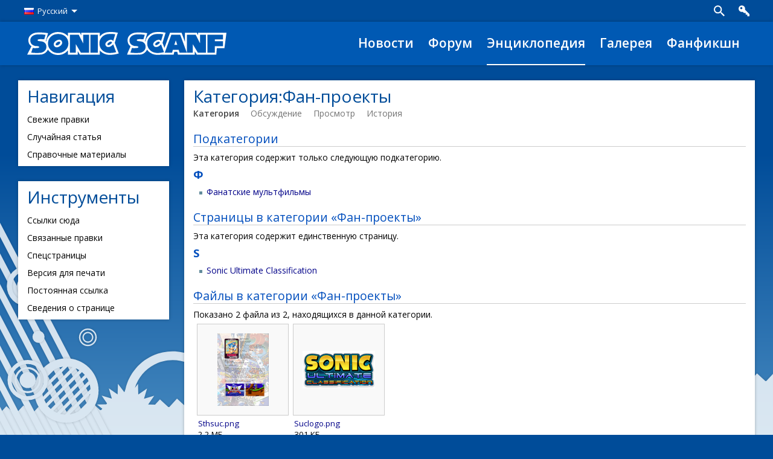

--- FILE ---
content_type: text/html; charset=UTF-8
request_url: https://info.sonicscanf.org/index.php?title=%EF%BF%BD%EF%BF%BD%EF%BF%BD%EF%BF%BD%EF%BF%BD%EF%BF%BD%EF%BF%BD%EF%BF%BD%EF%BF%BD%EF%BF%BD%EF%BF%BD%EF%BF%BD%EF%BF%BD%EF%BF%BD%EF%BF%BD%EF%BF%BD%EF%BF%BD%EF%BF%BD:%EF%BF%BD%EF%BF%BD%EF%BF%BD%EF%BF%BD%EF%BF%BD%EF%BF%BD-%EF%BF%BD%EF%BF%BD%EF%BF%BD%EF%BF%BD%EF%BF%BD%EF%BF%BD%EF%BF%BD%EF%BF%BD%EF%BF%BD%EF%BF%BD%EF%BF%BD%EF%BF%BD%EF%BF%BD%EF%BF%BD&oldid=17923
body_size: 5785
content:
<!DOCTYPE html>
<html lang="ru" dir="ltr" class="client-nojs">
<head>
<meta charset="UTF-8"/>
<title>Категория:Фан-проекты — Sonic SCANF Info</title>
<script>document.documentElement.className = document.documentElement.className.replace( /(^|\s)client-nojs(\s|$)/, "$1client-js$2" );</script>
<script>(window.RLQ=window.RLQ||[]).push(function(){mw.config.set({"wgCanonicalNamespace":"Category","wgCanonicalSpecialPageName":false,"wgNamespaceNumber":14,"wgPageName":"Категория:Фан-проекты","wgTitle":"Фан-проекты","wgCurRevisionId":17923,"wgRevisionId":17923,"wgArticleId":6844,"wgIsArticle":true,"wgIsRedirect":false,"wgAction":"view","wgUserName":null,"wgUserGroups":["*"],"wgCategories":["Сониковское сообщество"],"wgBreakFrames":false,"wgPageContentLanguage":"ru","wgPageContentModel":"wikitext","wgSeparatorTransformTable":[",\t."," \t,"],"wgDigitTransformTable":["",""],"wgDefaultDateFormat":"dmy","wgMonthNames":["","январь","февраль","март","апрель","май","июнь","июль","август","сентябрь","октябрь","ноябрь","декабрь"],"wgMonthNamesShort":["","янв","фев","мар","апр","май","июн","июл","авг","сен","окт","ноя","дек"],"wgRelevantPageName":"Категория:Фан-проекты","wgRelevantArticleId":6844,"wgRequestId":"a94886bad064c03ac6ca9e43","wgIsProbablyEditable":false,"wgRestrictionEdit":[],"wgRestrictionMove":[]});mw.loader.implement("user.options",function($,jQuery,require,module){mw.user.options.set({"variant":"ru"});});mw.loader.implement("user.tokens",function ( $, jQuery, require, module ) {
mw.user.tokens.set({"editToken":"+\\","patrolToken":"+\\","watchToken":"+\\","csrfToken":"+\\"});/*@nomin*/;

});mw.loader.load(["mediawiki.page.startup","skins.sonicscanf.js"]);});</script>
<link rel="stylesheet" href="/load.php?debug=false&amp;lang=ru&amp;modules=mediawiki.action.view.categoryPage.styles%7Cmediawiki.helplink%7Cmediawiki.page.gallery.styles&amp;only=styles&amp;skin=sonicscanf"/>
<link rel="stylesheet" href="https://fonts.googleapis.com/css?family=Open+Sans:300italic,400italic,600italic,700italic,800italic,700,400,300,600,800&amp;amp;subset=latin,cyrillic"/><link rel="stylesheet" href="https://fonts.googleapis.com/css?family=PT+Sans+Caption:400,700&amp;subset=latin,cyrillic"/><link rel="stylesheet" href="https://media.sonicscanf.org/static/shcms/wiki.css" media="screen"/>
<meta name="ResourceLoaderDynamicStyles" content=""/>
<link rel="stylesheet" href="/load.php?debug=false&amp;lang=ru&amp;modules=site&amp;only=styles&amp;skin=sonicscanf"/>
<script async="" src="/load.php?debug=false&amp;lang=ru&amp;modules=startup&amp;only=scripts&amp;skin=sonicscanf"></script>
<meta name="generator" content="MediaWiki 1.27.1"/>
<meta name="robots" content="noindex,nofollow"/>
<meta name="viewport" content="width=device-width, initial-scale=1.0, user-scalable=yes"/>
<link rel="shortcut icon" href="/favicon.ico"/>
<link rel="search" type="application/opensearchdescription+xml" href="/opensearch_desc.php" title="Sonic SCANF Info (ru)"/>
<link rel="EditURI" type="application/rsd+xml" href="https://info.sonicscanf.org/api.php?action=rsd"/>
<!--[if lt IE 7]><style type="text/css">body{behavior:url("/skins/SonicSCANF/csshover.min.htc")}</style><![endif]-->
</head>
<body class="mediawiki ltr sitedir-ltr ns-14 ns-subject page-Категория_Фан-проекты rootpage-Категория_Фан-проекты skin-sonicscanf action-view">
		<div class="wrapper" id="wrapper">
			<header>
								<div id="auth">
				  <div class="container">
				    <form class="form" method="POST" action="https://sonicscanf.org/login/">
				      <div class="group">
				        <div class="label">Логин или E-Mail:</div>
				        <div class="input"><input type="text" name="user"></div>
				      </div>
				      <div class="group">
				        <div class="label">Пароль:</div>
				        <div class="input">
				          <p><input type="password" name="password"></p>
				          <p>
				            <ul class="actions info small blue-50">
				              <li><input type="checkbox" name="remember"></input>Запомнить</li>
				              <li><a href="https://sonicscanf.org/lost_password/">Забыли пароль?</a></li>
				            </ul>
				          </p>
				        </div>
				      </div>
				      <div class="group">
				        <div class="label">&nbsp;</div>
				        <div class="input">
				          <ul class="actions left">
				            <li class="raised light"><button type="submit">Войти</button></li>
				            <li class="raised light"><a href="https://sonicscanf.org/register/">Зарегистрироваться</a></li>
				          </ul>
				        </div>
				      </div>
				    </form>
				  </div>
				</div>
				
				<div id="userbar">
          <div class="container">
            <ul id="languages" class="actions left">
              <li class="drop-arrow" data-dropdown>
                  <a href=""><img src="https://media.sonicscanf.org/static/templates/sonicscanf/images/icons/lang/ru.png" alt="">Русский</a>
                <div class="dropdown fixed">
                  <ul>
                  	                  	<li><a href="https://ru.sonicscanf.org">Русский</a></li>
                  	                  	<li><a href="https://en.sonicscanf.org">Английский</a></li>
                  	                  </ul>
                </div>
              </li>
            </ul>

            <ul id="navigation" class="actions right">
                            <li class="icon auth" data-auth><a href="https://sonicscanf.org/login/"></a></li>
                          </ul>

            <ul id="search" class="actions right">
              <li class="icon search"><a href="#" title="Поиск"></a></li>
            </ul>
            <div id="search-box" class="right">
            	<form action="index.php" method="post" id="searchform">
              	<input type="text" name="search" accesskey="f" autocomplete="off" placeholder="Поиск" id="searchInput" title="Искать в Sonic SCANF Info [alt-shift-f]">
              	<input type="hidden" value="Служебная:Поиск" name="title"/>              	<input type="submit" name="go" value="Перейти" title="Перейти к странице, имеющей в точности такое название" id="searchButton" class="wiki-search-button"/>              </form>
            </div>
          </div>
        </div>

				<div id="menu">
          <div class="container">
            <a href="/%D0%97%D0%B0%D0%B3%D0%BB%D0%B0%D0%B2%D0%BD%D0%B0%D1%8F_%D1%81%D1%82%D1%80%D0%B0%D0%BD%D0%B8%D1%86%D0%B0" id="logo"></a>
            <div id="menu-mobile">
              <ul class="actions">
                <li class="icon menu">
                  <a href="#" id="sidebar-menu-button"></a>
                </li>
              </ul>
              <a href="#">Энциклопедия</a>
            </div>
            <ul id="main-menu">
            	<li id="menu-news"><a href="http://sonicscanf.org/news/">Новости</a></li>
							<li id="menu-forum"><a href="http://forum.sonicscanf.org/">Форум</a></li>
							<li id="menu-wiki" class="active"><a href="/%D0%97%D0%B0%D0%B3%D0%BB%D0%B0%D0%B2%D0%BD%D0%B0%D1%8F_%D1%81%D1%82%D1%80%D0%B0%D0%BD%D0%B8%D1%86%D0%B0">Энциклопедия</a></li>
							<li id="menu-gallery"><a href="http://sonicscanf.org/gallery/">Галерея</a></li>
							<li id="menu-fanfiction"><a href="http://sonicscanf.org/fanfiction/">Фанфикшн</a></li>
            </ul>
          </div>
        </div>
      </header>

      <div id="container" class="container page sidebar">
        <div id="sidebar">
        	        	<div class="wrapper">
  					<ul class="menu-list">
						  <li class="mail">Почта<a href="https://forum.sonicscanf.org/messenger/"></a></li>
			        <li class="users">Статусы<a href="https://forum.sonicscanf.org/statuses/"></a></li>
			        <li class="notification">Уведомления<a href="https://forum.sonicscanf.org/notifications/"></a></li>
			        <li class="posts">Лента<a href="https://forum.sonicscanf.org/activity/"></a></li>
			        <li class="feed">Подписки<a href="https://forum.sonicscanf.org/followed/"></a></li>
			        <li class="settings">Настройки<a href="https://forum.sonicscanf.org/settings/"></a></li>
			        <li class="logout">Выйти<a href="https://sonicscanf.org/logout/"></a></li>
						</ul>
        		<div class="block">
        			<div class="head">Навигация</div>
      				<ul class="menu-list text-only">
        				        					<li>Свежие правки<a href="/%D0%A1%D0%BB%D1%83%D0%B6%D0%B5%D0%B1%D0%BD%D0%B0%D1%8F:%D0%A1%D0%B2%D0%B5%D0%B6%D0%B8%D0%B5_%D0%BF%D1%80%D0%B0%D0%B2%D0%BA%D0%B8" id="n-recentchanges"></a></li>
        				        					<li>Случайная статья<a href="/%D0%A1%D0%BB%D1%83%D0%B6%D0%B5%D0%B1%D0%BD%D0%B0%D1%8F:%D0%A1%D0%BB%D1%83%D1%87%D0%B0%D0%B9%D0%BD%D0%B0%D1%8F_%D1%81%D1%82%D1%80%D0%B0%D0%BD%D0%B8%D1%86%D0%B0" id="n-randompage"></a></li>
        				        					<li>Справочные материалы<a href="/%D0%9A%D0%B0%D1%82%D0%B5%D0%B3%D0%BE%D1%80%D0%B8%D1%8F:%D0%A1%D0%BF%D1%80%D0%B0%D0%B2%D0%BA%D0%B0" id="n-.D0.A1.D0.BF.D1.80.D0.B0.D0.B2.D0.BE.D1.87.D0.BD.D1.8B.D0.B5-.D0.BC.D0.B0.D1.82.D0.B5.D1.80.D0.B8.D0.B0.D0.BB.D1.8B"></a></li>
        				      				</ul>
        		</div>
        		<div class="block">
        			<div class="head">Инструменты</div>
      				<ul class="menu-list text-only">
        				        					<li>Ссылки сюда<a href="/%D0%A1%D0%BB%D1%83%D0%B6%D0%B5%D0%B1%D0%BD%D0%B0%D1%8F:%D0%A1%D1%81%D1%8B%D0%BB%D0%BA%D0%B8_%D1%81%D1%8E%D0%B4%D0%B0/%D0%9A%D0%B0%D1%82%D0%B5%D0%B3%D0%BE%D1%80%D0%B8%D1%8F:%D0%A4%D0%B0%D0%BD-%D0%BF%D1%80%D0%BE%D0%B5%D0%BA%D1%82%D1%8B" id="n-.D0.A1.D0.BF.D1.80.D0.B0.D0.B2.D0.BE.D1.87.D0.BD.D1.8B.D0.B5-.D0.BC.D0.B0.D1.82.D0.B5.D1.80.D0.B8.D0.B0.D0.BB.D1.8B"></a></li>
        				        					<li>Связанные правки<a href="/%D0%A1%D0%BB%D1%83%D0%B6%D0%B5%D0%B1%D0%BD%D0%B0%D1%8F:%D0%A1%D0%B2%D1%8F%D0%B7%D0%B0%D0%BD%D0%BD%D1%8B%D0%B5_%D0%BF%D1%80%D0%B0%D0%B2%D0%BA%D0%B8/%D0%9A%D0%B0%D1%82%D0%B5%D0%B3%D0%BE%D1%80%D0%B8%D1%8F:%D0%A4%D0%B0%D0%BD-%D0%BF%D1%80%D0%BE%D0%B5%D0%BA%D1%82%D1%8B" id="n-.D0.A1.D0.BF.D1.80.D0.B0.D0.B2.D0.BE.D1.87.D0.BD.D1.8B.D0.B5-.D0.BC.D0.B0.D1.82.D0.B5.D1.80.D0.B8.D0.B0.D0.BB.D1.8B"></a></li>
        				        					<li>Спецстраницы<a href="/%D0%A1%D0%BB%D1%83%D0%B6%D0%B5%D0%B1%D0%BD%D0%B0%D1%8F:%D0%A1%D0%BF%D0%B5%D1%86%D1%81%D1%82%D1%80%D0%B0%D0%BD%D0%B8%D1%86%D1%8B" id="n-.D0.A1.D0.BF.D1.80.D0.B0.D0.B2.D0.BE.D1.87.D0.BD.D1.8B.D0.B5-.D0.BC.D0.B0.D1.82.D0.B5.D1.80.D0.B8.D0.B0.D0.BB.D1.8B"></a></li>
        				        					<li>Версия для печати<a href="/index.php?title=%D0%9A%D0%B0%D1%82%D0%B5%D0%B3%D0%BE%D1%80%D0%B8%D1%8F:%D0%A4%D0%B0%D0%BD-%D0%BF%D1%80%D0%BE%D0%B5%D0%BA%D1%82%D1%8B&oldid=17923&printable=yes" id="n-.D0.A1.D0.BF.D1.80.D0.B0.D0.B2.D0.BE.D1.87.D0.BD.D1.8B.D0.B5-.D0.BC.D0.B0.D1.82.D0.B5.D1.80.D0.B8.D0.B0.D0.BB.D1.8B"></a></li>
        				        					<li>Постоянная ссылка<a href="/index.php?title=%D0%9A%D0%B0%D1%82%D0%B5%D0%B3%D0%BE%D1%80%D0%B8%D1%8F:%D0%A4%D0%B0%D0%BD-%D0%BF%D1%80%D0%BE%D0%B5%D0%BA%D1%82%D1%8B&oldid=17923" id="n-.D0.A1.D0.BF.D1.80.D0.B0.D0.B2.D0.BE.D1.87.D0.BD.D1.8B.D0.B5-.D0.BC.D0.B0.D1.82.D0.B5.D1.80.D0.B8.D0.B0.D0.BB.D1.8B"></a></li>
        				        					<li>Сведения о странице<a href="/index.php?title=%D0%9A%D0%B0%D1%82%D0%B5%D0%B3%D0%BE%D1%80%D0%B8%D1%8F:%D0%A4%D0%B0%D0%BD-%D0%BF%D1%80%D0%BE%D0%B5%D0%BA%D1%82%D1%8B&action=info" id="n-.D0.A1.D0.BF.D1.80.D0.B0.D0.B2.D0.BE.D1.87.D0.BD.D1.8B.D0.B5-.D0.BC.D0.B0.D1.82.D0.B5.D1.80.D0.B8.D0.B0.D0.BB.D1.8B"></a></li>
        				      				</ul>
        		</div>
        	</div>
        </div>

        <div id="content">
					<div class="block">
						<a id="top"></a>
						<div class="head first-heading">
							<h2 lang="ru"><span dir="auto">Категория:Фан-проекты</span></h2>
						</div>
						<div class="wiki-sub-navigation">
														<ul class="actions left info wiki">
															<li  id="ca-nstab-category" class="selected"><a href="/%D0%9A%D0%B0%D1%82%D0%B5%D0%B3%D0%BE%D1%80%D0%B8%D1%8F:%D0%A4%D0%B0%D0%BD-%D0%BF%D1%80%D0%BE%D0%B5%D0%BA%D1%82%D1%8B"  title="Страница категории [c]" accesskey="c">Категория</a></li>
															<li  id="ca-talk" class="new"><a href="/index.php?title=%D0%9E%D0%B1%D1%81%D1%83%D0%B6%D0%B4%D0%B5%D0%BD%D0%B8%D0%B5_%D0%BA%D0%B0%D1%82%D0%B5%D0%B3%D0%BE%D1%80%D0%B8%D0%B8:%D0%A4%D0%B0%D0%BD-%D0%BF%D1%80%D0%BE%D0%B5%D0%BA%D1%82%D1%8B&amp;action=edit&amp;redlink=1"  title="Обсуждение основной страницы [t]" accesskey="t">Обсуждение</a></li>
															<li  id="ca-viewsource"><a href="/index.php?title=%D0%9A%D0%B0%D1%82%D0%B5%D0%B3%D0%BE%D1%80%D0%B8%D1%8F:%D0%A4%D0%B0%D0%BD-%D0%BF%D1%80%D0%BE%D0%B5%D0%BA%D1%82%D1%8B&amp;action=edit"  title="Эта страница защищена от изменений, но вы можете посмотреть и скопировать её исходный текст [e]" accesskey="e">Просмотр</a></li>
															<li  id="ca-history" class="collapsible"><a href="/index.php?title=%D0%9A%D0%B0%D1%82%D0%B5%D0%B3%D0%BE%D1%80%D0%B8%D1%8F:%D0%A4%D0%B0%D0%BD-%D0%BF%D1%80%D0%BE%D0%B5%D0%BA%D1%82%D1%8B&amp;action=history"  title="Журнал изменений страницы [h]" accesskey="h">История</a></li>
														</ul>
						</div>
												<div class="content" id="mw-body">
							<div id="contentSub"><div id="mw-revision-info">Версия от 16:54, 19 сентября 2012; <a href="/index.php?title=%D0%A3%D1%87%D0%B0%D1%81%D1%82%D0%BD%D0%B8%D0%BA:Lunar_Chaos&amp;action=edit&amp;redlink=1" class="new mw-userlink" title="Участник:Lunar Chaos (страница не существует)">Lunar Chaos</a> <span class="mw-usertoollinks">(<a href="/index.php?title=%D0%9E%D0%B1%D1%81%D1%83%D0%B6%D0%B4%D0%B5%D0%BD%D0%B8%D0%B5_%D1%83%D1%87%D0%B0%D1%81%D1%82%D0%BD%D0%B8%D0%BA%D0%B0:Lunar_Chaos&amp;action=edit&amp;redlink=1" class="new" title="Обсуждение участника:Lunar Chaos (страница не существует)">обсуждение</a> | <a href="/%D0%A1%D0%BB%D1%83%D0%B6%D0%B5%D0%B1%D0%BD%D0%B0%D1%8F:%D0%92%D0%BA%D0%BB%D0%B0%D0%B4/Lunar_Chaos" title="Служебная:Вклад/Lunar Chaos">вклад</a>)</span> <span class="comment">(Новая страница: «<a href="/%D0%9A%D0%B0%D1%82%D0%B5%D0%B3%D0%BE%D1%80%D0%B8%D1%8F:%D0%A1%D0%BE%D0%BD%D0%B8%D0%BA%D0%BE%D0%B2%D1%81%D0%BA%D0%BE%D0%B5_%D1%81%D0%BE%D0%BE%D0%B1%D1%89%D0%B5%D1%81%D1%82%D0%B2%D0%BE" title="Категория:Сониковское сообщество">Категория:Сониковское сообщество</a>»)</span></div><br />
				<div id="mw-revision-nav">(разн.) ← Предыдущая | Текущая версия (разн.) | Следующая → (разн.)</div></div>
														<div id="mw-content-text" lang="ru" dir="ltr" class="mw-content-ltr">
<!-- 
NewPP limit report
Cached time: 20260115003125
Cache expiry: 86400
Dynamic content: false
CPU time usage: 0.000 seconds
Real time usage: 0.000 seconds
Preprocessor visited node count: 1/1000000
Preprocessor generated node count: 4/1000000
Post‐expand include size: 0/2097152 bytes
Template argument size: 0/2097152 bytes
Highest expansion depth: 1/40
Expensive parser function count: 0/100
ExtLoops count: 0
-->

<!-- 
Transclusion expansion time report (%,ms,calls,template)
100.00%    0.000      1 - -total
-->

<!-- Saved in parser cache with key sonicscanf_wiki:pcache:idhash:6844-0!*!*!*!*!*!* and timestamp 20260115003125 and revision id 17923
 -->
<div class="mw-category-generated" lang="ru" dir="ltr"><div id="mw-subcategories">
<h2>Подкатегории</h2>
<p>Эта категория содержит только следующую подкатегорию.
</p><div lang="ru" dir="ltr" class="mw-content-ltr"><h3>Ф</h3>
<ul><li><a href="/%D0%9A%D0%B0%D1%82%D0%B5%D0%B3%D0%BE%D1%80%D0%B8%D1%8F:%D0%A4%D0%B0%D0%BD%D0%B0%D1%82%D1%81%D0%BA%D0%B8%D0%B5_%D0%BC%D1%83%D0%BB%D1%8C%D1%82%D1%84%D0%B8%D0%BB%D1%8C%D0%BC%D1%8B" title="Категория:Фанатские мультфильмы">Фанатские мультфильмы</a></li></ul></div>
</div><div id="mw-pages">
<h2>Страницы в категории «Фан-проекты»</h2>
<p>Эта категория содержит единственную страницу.
</p><div lang="ru" dir="ltr" class="mw-content-ltr"><h3>S</h3>
<ul><li><a href="/Sonic_Ultimate_Classification" title="Sonic Ultimate Classification">Sonic Ultimate Classification</a></li></ul></div>
</div><div id="mw-category-media">
<h2>Файлы в категории «Фан-проекты»</h2>
<p>Показано 2 файла из 2, находящихся в данной категории.
</p><ul class="gallery mw-gallery-traditional">
		<li class="gallerybox" style="width: 155px"><div style="width: 155px">
			<div class="thumb" style="width: 150px;"><div style="margin:15px auto;"><a href="/%D0%A4%D0%B0%D0%B9%D0%BB:Sthsuc.png" class="image"><img alt="Sthsuc.png" src="/images/thumb/e/e5/Sthsuc.png/85px-Sthsuc.png" width="85" height="120" srcset="/images/thumb/e/e5/Sthsuc.png/127px-Sthsuc.png 1.5x, /images/thumb/e/e5/Sthsuc.png/170px-Sthsuc.png 2x" /></a></div></div>
			<div class="gallerytext">
<a href="/%D0%A4%D0%B0%D0%B9%D0%BB:Sthsuc.png" title="Файл:Sthsuc.png">Sthsuc.png</a><br />
2,2 МБ<br />

			</div>
		</div></li>
		<li class="gallerybox" style="width: 155px"><div style="width: 155px">
			<div class="thumb" style="width: 150px;"><div style="margin:44px auto;"><a href="/%D0%A4%D0%B0%D0%B9%D0%BB:Suclogo.png" class="image"><img alt="Suclogo.png" src="/images/thumb/5/50/Suclogo.png/120px-Suclogo.png" width="120" height="62" srcset="/images/thumb/5/50/Suclogo.png/180px-Suclogo.png 1.5x, /images/thumb/5/50/Suclogo.png/240px-Suclogo.png 2x" /></a></div></div>
			<div class="gallerytext">
<a href="/%D0%A4%D0%B0%D0%B9%D0%BB:Suclogo.png" title="Файл:Suclogo.png">Suclogo.png</a><br />
301 КБ<br />

			</div>
		</div></li>
</ul>
</div></div></div>															<div class="printfooter">
									Источник — «<a dir="ltr" href="https://info.sonicscanf.org/index.php?title=Категория:Фан-проекты&amp;oldid=17923">https://info.sonicscanf.org/index.php?title=Категория:Фан-проекты&amp;oldid=17923</a>»								</div>
							<div id="catlinks" class="catlinks" data-mw="interface"><div id="mw-normal-catlinks" class="mw-normal-catlinks"><a href="/%D0%A1%D0%BB%D1%83%D0%B6%D0%B5%D0%B1%D0%BD%D0%B0%D1%8F:%D0%9A%D0%B0%D1%82%D0%B5%D0%B3%D0%BE%D1%80%D0%B8%D0%B8" title="Служебная:Категории">Категория</a>: <ul><li><a href="/%D0%9A%D0%B0%D1%82%D0%B5%D0%B3%D0%BE%D1%80%D0%B8%D1%8F:%D0%A1%D0%BE%D0%BD%D0%B8%D0%BA%D0%BE%D0%B2%D1%81%D0%BA%D0%BE%D0%B5_%D1%81%D0%BE%D0%BE%D0%B1%D1%89%D0%B5%D1%81%D1%82%D0%B2%D0%BE" title="Категория:Сониковское сообщество">Сониковское сообщество</a></li></ul></div></div>													</div>
					</div>
				</div>
				<div class="footer-space"></div>
			</div>

			<div id="footer">
        <div class="container">
          <div class="copy">
            <ul class="actions right">
              <li class="icon vk"><a href="http://vk.com/scanf" target="_blank"></a></li>
              <li class="icon telegram"><a href="http://telegram.me/scanf" target="_blank"></a></li>
              <li class="icon twitter"><a href="https://twitter.com/sonicscanf" target="_blank"></a></li>
              <li class="icon steam"><a href="http://steamcommunity.com/groups/scanf" target="_blank"></a></li>
            </ul>
            Sonic the Hedgehog and all characters are © SEGA/Sonic Team<br>2008-2026 © Sonic SCANF
          </div>
        </div>
      </div>
		</div>
		<script>(window.RLQ=window.RLQ||[]).push(function(){mw.loader.state({"user":"ready","user.groups":"ready"});mw.loader.load(["mediawiki.action.view.postEdit","site","mediawiki.user","mediawiki.hidpi","mediawiki.page.ready","mediawiki.searchSuggest"]);});</script>
<script src="https://media.sonicscanf.org/static/shcms/js/vendor.js?303"></script><script src="https://media.sonicscanf.org/static/shcms/js/shcms.js?303"></script><script>(window.RLQ=window.RLQ||[]).push(function(){mw.config.set({"wgBackendResponseTime":61});});</script>	<script defer src="https://static.cloudflareinsights.com/beacon.min.js/vcd15cbe7772f49c399c6a5babf22c1241717689176015" integrity="sha512-ZpsOmlRQV6y907TI0dKBHq9Md29nnaEIPlkf84rnaERnq6zvWvPUqr2ft8M1aS28oN72PdrCzSjY4U6VaAw1EQ==" data-cf-beacon='{"version":"2024.11.0","token":"2a3781d4e5544b4fa2d11e323b879861","r":1,"server_timing":{"name":{"cfCacheStatus":true,"cfEdge":true,"cfExtPri":true,"cfL4":true,"cfOrigin":true,"cfSpeedBrain":true},"location_startswith":null}}' crossorigin="anonymous"></script>
</body>
</html>
	

--- FILE ---
content_type: text/javascript; charset=utf-8
request_url: https://info.sonicscanf.org/load.php?debug=false&lang=ru&modules=startup&only=scripts&skin=sonicscanf
body_size: 6533
content:
var mediaWikiLoadStart=(new Date()).getTime(),mwPerformance=(window.performance&&performance.mark)?performance:{mark:function(){}};mwPerformance.mark('mwLoadStart');function isCompatible(str){var ua=str||navigator.userAgent;return!!('querySelector'in document&&'localStorage'in window&&'addEventListener'in window&&!(ua.match(/webOS\/1\.[0-4]/)||ua.match(/PlayStation/i)||ua.match(/SymbianOS|Series60|NetFront|Opera Mini|S40OviBrowser|MeeGo/)||(ua.match(/Glass/)&&ua.match(/Android/))));}(function(){var NORLQ,script;if(!isCompatible()){document.documentElement.className=document.documentElement.className.replace(/(^|\s)client-js(\s|$)/,'$1client-nojs$2');NORLQ=window.NORLQ||[];while(NORLQ.length){NORLQ.shift()();}window.NORLQ={push:function(fn){fn();}};window.RLQ={push:function(){}};return;}function startUp(){mw.config=new mw.Map(true);mw.loader.addSource({"local":"/load.php"});mw.loader.register([["site","RvyEG4G2"],["noscript","R1PxQy9u",[],"noscript"],["filepage","dzL+duCu"],[
"user.groups","od4DYJgP",[],"user"],["user","2FQHVT5v",[],"user"],["user.cssprefs","GqV9IPpY",[],"private"],["user.defaults","WRf0ZCEA"],["user.options","nD208IVl",[6],"private"],["user.tokens","iXtOALRG",[],"private"],["mediawiki.language.data","Zz+IGURV",[174]],["mediawiki.skinning.elements","2yUOHPIu"],["mediawiki.skinning.content","JeTQfQy2"],["mediawiki.skinning.interface","zG1tSfs0"],["mediawiki.skinning.content.parsoid","/TpE5Yj2"],["mediawiki.skinning.content.externallinks","aoXDmoZ0"],["jquery.accessKeyLabel","2nq3YrNA",[25,130]],["jquery.appear","8Y8fs6HA"],["jquery.arrowSteps","iYHyVTYX"],["jquery.async","SeMwQgPY"],["jquery.autoEllipsis","e849ZjEk",[37]],["jquery.badge","HdJm/O6S",[171]],["jquery.byteLength","bQrvnSvD"],["jquery.byteLimit","oBaEw8es",[21]],["jquery.checkboxShiftClick","CzRN2Jre"],["jquery.chosen","TncbZXxu"],["jquery.client","rKGan9Hm"],["jquery.color","W6TWI844",[27]],["jquery.colorUtil","M9mZgv7h"],["jquery.confirmable","YrOQ5BW8",[175]],["jquery.cookie",
"2+mX0/xz"],["jquery.expandableField","Kf4MwKB+"],["jquery.farbtastic","s+6pty5o",[27]],["jquery.footHovzer","rEwtY6Yf"],["jquery.form","K2lFj5PJ"],["jquery.fullscreen","LsfyAyIw"],["jquery.getAttrs","xdTyEG0D"],["jquery.hidpi","bRId+djA"],["jquery.highlightText","hLHylb9N",[242,130]],["jquery.hoverIntent","ADfC8wRJ"],["jquery.i18n","2yf9kNT0",[173]],["jquery.localize","CFuAnbSD"],["jquery.makeCollapsible","ZVQFm+Pl"],["jquery.mockjax","Ep3twlCq"],["jquery.mw-jump","4ohtENZB"],["jquery.mwExtension","JuK83LUB"],["jquery.placeholder","zlTgCF9E"],["jquery.qunit","v3BSgKWX"],["jquery.qunit.completenessTest","ou9unuY6",[46]],["jquery.spinner","LENs9onY"],["jquery.jStorage","WcwzMXo3",[92]],["jquery.suggestions","BPGYR6kV",[37]],["jquery.tabIndex","xaRQhusj"],["jquery.tablesorter","twUgiG3B",[242,130,176]],["jquery.textSelection","a+ClKP5r",[25]],["jquery.throttle-debounce","st+LWb/1"],["jquery.xmldom","E1BSDHgu"],["jquery.tipsy","/UfH/SsK"],["jquery.ui.core","Daa0F0rM",[58],"jquery.ui"],[
"jquery.ui.core.styles","ajvWTIKz",[],"jquery.ui"],["jquery.ui.accordion","l7fg7EVE",[57,77],"jquery.ui"],["jquery.ui.autocomplete","Z1w2sEkX",[66],"jquery.ui"],["jquery.ui.button","bAXNVsnr",[57,77],"jquery.ui"],["jquery.ui.datepicker","oaGPxcUm",[57],"jquery.ui"],["jquery.ui.dialog","mE4l1UX8",[61,64,68,70],"jquery.ui"],["jquery.ui.draggable","sjfgg1wL",[57,67],"jquery.ui"],["jquery.ui.droppable","qdkEOV2v",[64],"jquery.ui"],["jquery.ui.menu","BQSBhdR3",[57,68,77],"jquery.ui"],["jquery.ui.mouse","W41+aYwo",[77],"jquery.ui"],["jquery.ui.position","j7KXCpBB",[],"jquery.ui"],["jquery.ui.progressbar","MPwRhdeY",[57,77],"jquery.ui"],["jquery.ui.resizable","UptD3wTi",[57,67],"jquery.ui"],["jquery.ui.selectable","vYjwpKr1",[57,67],"jquery.ui"],["jquery.ui.slider","it+A/qwq",[57,67],"jquery.ui"],["jquery.ui.sortable","bwttFKZe",[57,67],"jquery.ui"],["jquery.ui.spinner","RKzbuYdG",[61],"jquery.ui"],["jquery.ui.tabs","FhutiVvs",[57,77],"jquery.ui"],["jquery.ui.tooltip","cTCPLJLd",[57,68,77],
"jquery.ui"],["jquery.ui.widget","65j/3j1z",[],"jquery.ui"],["jquery.effects.core","Md1WwgMi",[],"jquery.ui"],["jquery.effects.blind","Sxz5LGdu",[78],"jquery.ui"],["jquery.effects.bounce","5LI+6IOM",[78],"jquery.ui"],["jquery.effects.clip","MMZzAvsd",[78],"jquery.ui"],["jquery.effects.drop","Tr4U+EHS",[78],"jquery.ui"],["jquery.effects.explode","VG86a3NU",[78],"jquery.ui"],["jquery.effects.fade","WSqEa2yO",[78],"jquery.ui"],["jquery.effects.fold","oudW5cty",[78],"jquery.ui"],["jquery.effects.highlight","OoB4bJZC",[78],"jquery.ui"],["jquery.effects.pulsate","5Yeg0JyV",[78],"jquery.ui"],["jquery.effects.scale","5+RpbS+l",[78],"jquery.ui"],["jquery.effects.shake","yQLWK453",[78],"jquery.ui"],["jquery.effects.slide","VmJZc+UL",[78],"jquery.ui"],["jquery.effects.transfer","ioAsMSpF",[78],"jquery.ui"],["json","CAuYDu8g",[],null,null,"return!!(window.JSON\u0026\u0026JSON.stringify\u0026\u0026JSON.parse);"],["moment","svoKvesp"],["mediawiki.apihelp","Xaxse1X0"],["mediawiki.template","MLnc94fm"
],["mediawiki.template.mustache","AwcG4qDr",[95]],["mediawiki.template.regexp","IUG/l2Jb",[95]],["mediawiki.apipretty","SX3v+fUO"],["mediawiki.api","lFwwkhjH",[147,8]],["mediawiki.api.category","ZqEbV+nF",[135,99]],["mediawiki.api.edit","9rE8qG6h",[135,99]],["mediawiki.api.login","VgHwa8Kq",[99]],["mediawiki.api.options","isG55tHw",[99]],["mediawiki.api.parse","9T07riot",[99]],["mediawiki.api.upload","pzFT1RVM",[242,92,101]],["mediawiki.api.user","Y8dlu8Z1",[99]],["mediawiki.api.watch","L+DGpTY2",[99]],["mediawiki.api.messages","dPQqTLM8",[99]],["mediawiki.content.json","2ccvhMX5"],["mediawiki.confirmCloseWindow","CK0JR3AF"],["mediawiki.debug","oD0PK+Ke",[32,56]],["mediawiki.debug.init","fn5Ji8KU",[111]],["mediawiki.feedback","E2ESwdNt",[135,126,250]],["mediawiki.feedlink","8cICn2Db"],["mediawiki.filewarning","TuX1bMlc",[245]],["mediawiki.ForeignApi","JWg8p5Op",[117]],["mediawiki.ForeignApi.core","Z+BJ1pEy",[99,243]],["mediawiki.helplink","jJ/YbIVY"],["mediawiki.hidpi","7l9A/DON",[36],
null,null,"return'srcset'in new Image();"],["mediawiki.hlist","lZMlyp4t"],["mediawiki.htmlform","lCxFwJb0",[22,130]],["mediawiki.htmlform.styles","r5HD8LaY"],["mediawiki.htmlform.ooui.styles","dcxqnteL"],["mediawiki.icon","UD0ZKURV"],["mediawiki.inspect","rlc2NIR6",[21,92,130]],["mediawiki.messagePoster","bD+QZa25",[116]],["mediawiki.messagePoster.wikitext","IEXYZdkC",[101,126]],["mediawiki.notification","8G1kJ7GE",[183]],["mediawiki.notify","Qg0aKyhL"],["mediawiki.RegExp","SKcOzzNV"],["mediawiki.pager.tablePager","0XiPS8XJ"],["mediawiki.searchSuggest","eguyxZ3i",[35,45,50,99]],["mediawiki.sectionAnchor","O6XBLjFJ"],["mediawiki.storage","bFymijZO"],["mediawiki.Title","TqPHalpB",[21,147]],["mediawiki.Upload","BePLncf+",[105]],["mediawiki.ForeignUpload","iRzseTVC",[116,136]],["mediawiki.ForeignStructuredUpload.config","JtmRymYi"],["mediawiki.ForeignStructuredUpload","OKsZlmZA",[138,137]],["mediawiki.Upload.Dialog","7zHHRINV",[141]],["mediawiki.Upload.BookletLayout","SMh5qqH1",[136,175,
145,240,93,250,256,257]],["mediawiki.ForeignStructuredUpload.BookletLayout","eA1jNT7K",[139,141,108,179,236,234]],["mediawiki.toc","6Q/ZJuWz",[151]],["mediawiki.Uri","vqJzM3wK",[147,97]],["mediawiki.user","M0o3GL7n",[106,151,7]],["mediawiki.userSuggest","Y41e6Okz",[50,99]],["mediawiki.util","QOmozN7u",[15,129]],["mediawiki.viewport","v0KS8zEJ"],["mediawiki.checkboxtoggle","F8tlatL9"],["mediawiki.checkboxtoggle.styles","j5YyezL3"],["mediawiki.cookie","WGQclXrt",[29]],["mediawiki.toolbar","bBee/M9z"],["mediawiki.experiments","MrWUOHsh"],["mediawiki.raggett","xZgC9RFm"],["mediawiki.action.edit","rs+GYaem",[22,53,156]],["mediawiki.action.edit.styles","z+8LRi9n"],["mediawiki.action.edit.collapsibleFooter","woyN4HeW",[41,151,124]],["mediawiki.action.edit.preview","eeEC4TTt",[33,48,53,161,99,175]],["mediawiki.action.edit.stash","nMrUkqrS",[35,99]],["mediawiki.action.history","rRvVbgEf"],["mediawiki.action.history.diff","Kcvso4Aa"],["mediawiki.action.view.dblClickEdit","WXWB8AB9",[183,7]],[
"mediawiki.action.view.metadata","zKwKQr7F"],["mediawiki.action.view.categoryPage.styles","wA/qyuFV"],["mediawiki.action.view.postEdit","XaWEdmjd",[151,175,95]],["mediawiki.action.view.redirect","T+HUZJlh",[25]],["mediawiki.action.view.redirectPage","7tN/HgE1"],["mediawiki.action.view.rightClickEdit","K6z0yyea"],["mediawiki.action.edit.editWarning","QA2qp9+b",[53,110,175]],["mediawiki.action.view.filepage","9WR08av+"],["mediawiki.language","IEDBNt15",[172,9]],["mediawiki.cldr","WwTLY6ao",[173]],["mediawiki.libs.pluralruleparser","Jox2uCYA"],["mediawiki.language.init","ceWJP7Nj"],["mediawiki.jqueryMsg","3BFJOerX",[242,171,147,7]],["mediawiki.language.months","Nj+gosxV",[171]],["mediawiki.language.names","RZ/duwqZ",[174]],["mediawiki.language.specialCharacters","EGEm8oCF",[171]],["mediawiki.libs.jpegmeta","4H7IUxfp"],["mediawiki.page.gallery","dMuMbyeO",[54,181]],["mediawiki.page.gallery.styles","iUKUyscZ"],["mediawiki.page.ready","5XjHOOM8",[15,23,41,43,45]],["mediawiki.page.startup",
"feHFI/Ka",[147]],["mediawiki.page.patrol.ajax","pClHSXH1",[48,135,99,183]],["mediawiki.page.watch.ajax","BjOBSYTH",[107,183]],["mediawiki.page.image.pagination","Qke6Z+kb",[48,147]],["mediawiki.special","2RvyjoE/"],["mediawiki.special.apisandbox.styles","w79rrHeq"],["mediawiki.special.apisandbox","3Ko5VF6A",[99,175,187,235,244]],["mediawiki.special.block","/flGWr65",[147]],["mediawiki.special.blocklist","i/wUlG+S"],["mediawiki.special.changeslist","Y5nq4iP/"],["mediawiki.special.changeslist.legend","x1upNyuj"],["mediawiki.special.changeslist.legend.js","TcQw3jv0",[41,151]],["mediawiki.special.changeslist.enhanced","Htb+yB4Z"],["mediawiki.special.changeslist.visitedstatus","BHxn33vx"],["mediawiki.special.comparepages.styles","UeMrEsaM"],["mediawiki.special.edittags","u/y5NWM6",[24]],["mediawiki.special.edittags.styles","UIuo7YzZ"],["mediawiki.special.import","3vRWGiD0"],["mediawiki.special.movePage","VIer6xLQ",[232]],["mediawiki.special.movePage.styles","g2+rbL05"],[
"mediawiki.special.pageLanguage","4xFyDxuE",[245]],["mediawiki.special.pagesWithProp","5woySymh"],["mediawiki.special.preferences","l60lwUrq",[110,171,128]],["mediawiki.special.preferences.styles","/5/ZGmZg"],["mediawiki.special.recentchanges","tff/rVpS",[187]],["mediawiki.special.search","icdj4GXM",[238]],["mediawiki.special.undelete","MtHiFtNR"],["mediawiki.special.upload","N16tQfVF",[48,135,99,110,175,179,95]],["mediawiki.special.userlogin.common.styles","9mc7iSBD"],["mediawiki.special.userlogin.signup.styles","/igUuiar"],["mediawiki.special.userlogin.login.styles","KA54ewDP"],["mediawiki.special.userlogin.signup.js","4kYdP8KH",[54,99,175]],["mediawiki.special.unwatchedPages","WDt9kfU/",[135,107]],["mediawiki.special.watchlist","H++byVu4"],["mediawiki.special.version","jX9oZPhG"],["mediawiki.legacy.config","7LTlVvgb"],["mediawiki.legacy.commonPrint","Z8GGgsOG"],["mediawiki.legacy.protect","dtVSL5j+",[22]],["mediawiki.legacy.shared","rV69mj3g"],["mediawiki.legacy.oldshared",
"xrJwS7NL"],["mediawiki.legacy.wikibits","8+vZQ5Gk",[147]],["mediawiki.ui","af0ZMH/u"],["mediawiki.ui.checkbox","zf+SYMCi"],["mediawiki.ui.radio","IuqPkF7g"],["mediawiki.ui.anchor","8HElZLjX"],["mediawiki.ui.button","hZFrQi1K"],["mediawiki.ui.input","qxojfWB5"],["mediawiki.ui.icon","EaNy0hDo"],["mediawiki.ui.text","uL06dHuN"],["mediawiki.widgets","1EIdOlXy",[19,22,135,99,233,248]],["mediawiki.widgets.styles","0bRo9bxt"],["mediawiki.widgets.DateInputWidget","f2Ckz1KZ",[93,248]],["mediawiki.widgets.datetime","I5rGriff",[245]],["mediawiki.widgets.CategorySelector","7K2ntIuX",[116,135,248]],["mediawiki.widgets.UserInputWidget","gNKaeUZd",[248]],["mediawiki.widgets.SearchInputWidget","cmuagCYO",[132,232]],["mediawiki.widgets.SearchInputWidget.styles","E/p0K3y6"],["mediawiki.widgets.StashedFileWidget","vDzAB6/b",[245]],["es5-shim","Y5RUdnk1",[],null,null,"return(function(){'use strict';return!this\u0026\u0026!!Function.prototype.bind;}());"],["dom-level2-shim","VGA2QMYB",[],null,null,
"return!!window.Node;"],["oojs","pMpFlpyj",[241,92]],["oojs-ui","v3jJFm5u",[249,248,250]],["oojs-ui-core","OAtwY+qb",[171,243,246]],["oojs-ui-core.styles","JTLV6pni",[251,252,253],null,null,"return!!jQuery('meta[name=\"X-OOUI-PHP\"]').length;"],["oojs-ui.styles","eAPJhtw9",[251,252,253],null,null,"return!!jQuery('meta[name=\"X-OOUI-PHP\"]').length;"],["oojs-ui-widgets","oT5CK7Ks",[245]],["oojs-ui-toolbars","tbH13U6f",[245]],["oojs-ui-windows","oYxaXopE",[245]],["oojs-ui.styles.icons","3g5HbVE9"],["oojs-ui.styles.indicators","PFBStGku"],["oojs-ui.styles.textures","YyjklDTg"],["oojs-ui.styles.icons-accessibility","Ip87zJCn"],["oojs-ui.styles.icons-alerts","tDEn6BDR"],["oojs-ui.styles.icons-content","5V19z6mx"],["oojs-ui.styles.icons-editing-advanced","CeLtEiRm"],["oojs-ui.styles.icons-editing-core","g6P54Xvc"],["oojs-ui.styles.icons-editing-list","+75XiI2h"],["oojs-ui.styles.icons-editing-styling","wkqrRC0d"],["oojs-ui.styles.icons-interactions","BYVxtP+r"],["oojs-ui.styles.icons-layout"
,"wfyczhrX"],["oojs-ui.styles.icons-location","5xutGKP1"],["oojs-ui.styles.icons-media","It2N0rPM"],["oojs-ui.styles.icons-moderation","EeQ461z2"],["oojs-ui.styles.icons-movement","xNNnRBj4"],["oojs-ui.styles.icons-user","3SQ+3ZID"],["oojs-ui.styles.icons-wikimedia","SS8ALaFO"],["ext.pygments","pM5onrrz"],["ext.geshi.visualEditor","y8YVhAy4",["ext.visualEditor.mwcore"]],["ext.nuke","sbFjPKW3"],["ext.embedVideo","9Jv9qDR9"],["ext.cite.styles","lMIUjuvb"],["ext.cite.a11y","g17QDuWz"],["ext.cite.style","A2fIeP5O"],["skins.sonicscanf.js","JL6JaW8L"]]);;mw.config.set({"wgLoadScript":"/load.php","debug":!1,"skin":"sonicscanf","stylepath":"/skins","wgUrlProtocols":"bitcoin\\:|ftp\\:\\/\\/|ftps\\:\\/\\/|geo\\:|git\\:\\/\\/|gopher\\:\\/\\/|http\\:\\/\\/|https\\:\\/\\/|irc\\:\\/\\/|ircs\\:\\/\\/|magnet\\:|mailto\\:|mms\\:\\/\\/|news\\:|nntp\\:\\/\\/|redis\\:\\/\\/|sftp\\:\\/\\/|sip\\:|sips\\:|sms\\:|ssh\\:\\/\\/|svn\\:\\/\\/|tel\\:|telnet\\:\\/\\/|urn\\:|worldwind\\:\\/\\/|xmpp\\:|\\/\\/",
"wgArticlePath":"/$1","wgScriptPath":"","wgScriptExtension":".php","wgScript":"/index.php","wgSearchType":null,"wgVariantArticlePath":!1,"wgActionPaths":{},"wgServer":"https://info.sonicscanf.org","wgServerName":"info.sonicscanf.org","wgUserLanguage":"ru","wgContentLanguage":"ru","wgTranslateNumerals":!0,"wgVersion":"1.27.1","wgEnableAPI":!0,"wgEnableWriteAPI":!0,"wgMainPageTitle":"Заглавная страница","wgFormattedNamespaces":{"-2":"Медиа","-1":"Служебная","0":"","1":"Обсуждение","2":"Участник","3":"Обсуждение участника","4":"Sonic SCANF Info","5":"Обсуждение Sonic SCANF Info","6":"Файл","7":"Обсуждение файла","8":"MediaWiki","9":"Обсуждение MediaWiki","10":"Шаблон","11":"Обсуждение шаблона","12":"Справка","13":"Обсуждение справки","14":"Категория","15":"Обсуждение категории"},"wgNamespaceIds":{
"медиа":-2,"служебная":-1,"":0,"обсуждение":1,"участник":2,"обсуждение_участника":3,"sonic_scanf_info":4,"обсуждение_sonic_scanf_info":5,"файл":6,"обсуждение_файла":7,"mediawiki":8,"обсуждение_mediawiki":9,"шаблон":10,"обсуждение_шаблона":11,"справка":12,"обсуждение_справки":13,"категория":14,"обсуждение_категории":15,"изображение":6,"обсуждение_изображения":7,"участница":2,"обсуждение_участницы":3,"image":6,"image_talk":7,"media":-2,"special":-1,"talk":1,"user":2,"user_talk":3,"project":4,"project_talk":5,"file":6,"file_talk":7,"mediawiki_talk":9,"template":10,"template_talk":11,"help":12,"help_talk":13,"category":14,"category_talk":15},"wgContentNamespaces":[0],"wgSiteName":"Sonic SCANF Info","wgDBname":"sonicscanf_wiki","wgExtraSignatureNamespaces":[],
"wgAvailableSkins":{"sonicscanf":"SonicSCANF","fallback":"Fallback","apioutput":"ApiOutput"},"wgExtensionAssetsPath":"/extensions","wgCookiePrefix":"sonicscanf_wiki","wgCookieDomain":"","wgCookiePath":"/","wgCookieExpiration":15552000,"wgResourceLoaderMaxQueryLength":2000,"wgCaseSensitiveNamespaces":[],"wgLegalTitleChars":" %!\"$&'()*,\\-./0-9:;=?@A-Z\\\\\\^_`a-z~+\\u0080-\\uFFFF","wgResourceLoaderStorageVersion":1,"wgResourceLoaderStorageEnabled":!1,"wgResourceLoaderLegacyModules":[],"wgForeignUploadTargets":[],"wgEnableUploads":!0});var RLQ=window.RLQ||[];while(RLQ.length){RLQ.shift()();}window.RLQ={push:function(fn){fn();}};window.NORLQ={push:function(){}};}script=document.createElement('script');script.src="/load.php?debug=false&lang=ru&modules=jquery%2Cmediawiki&only=scripts&skin=sonicscanf&version=neJkaKxn";script.onload=script.onreadystatechange=function(){if(!script.readyState||/loaded|complete/.test(script.readyState)){script.onload=script.onreadystatechange=null;script=
null;startUp();}};document.getElementsByTagName('head')[0].appendChild(script);}());

--- FILE ---
content_type: image/svg+xml
request_url: https://media.sonicscanf.org/static/shcms/images/icons/menu-down.svg
body_size: 327
content:
<?xml version="1.0" encoding="UTF-8" standalone="no"?>
<svg
   xmlns:dc="http://purl.org/dc/elements/1.1/"
   xmlns:cc="http://creativecommons.org/ns#"
   xmlns:rdf="http://www.w3.org/1999/02/22-rdf-syntax-ns#"
   xmlns:svg="http://www.w3.org/2000/svg"
   xmlns="http://www.w3.org/2000/svg"
   xmlns:sodipodi="http://sodipodi.sourceforge.net/DTD/sodipodi-0.dtd"
   xmlns:inkscape="http://www.inkscape.org/namespaces/inkscape"
   version="1.1"
   width="10"
   height="5"
   viewBox="0 0 10 5"
   id="svg2"
   inkscape:version="0.48.5 r10040"
   sodipodi:docname="menu-down-gray.svg">
  <metadata
     id="metadata10">
    <rdf:RDF>
      <cc:Work
         rdf:about="">
        <dc:format>image/svg+xml</dc:format>
        <dc:type
           rdf:resource="http://purl.org/dc/dcmitype/StillImage" />
        <dc:title></dc:title>
      </cc:Work>
    </rdf:RDF>
  </metadata>
  <defs
     id="defs8" />
  <sodipodi:namedview
     pagecolor="#ffffff"
     bordercolor="#666666"
     borderopacity="1"
     objecttolerance="10"
     gridtolerance="10"
     guidetolerance="10"
     inkscape:pageopacity="0"
     inkscape:pageshadow="2"
     inkscape:window-width="739"
     inkscape:window-height="480"
     id="namedview6"
     showgrid="false"
     fit-margin-top="0"
     fit-margin-left="0"
     fit-margin-right="0"
     fit-margin-bottom="0"
     inkscape:zoom="9.8333333"
     inkscape:cx="-12.440678"
     inkscape:cy="3"
     inkscape:window-x="0"
     inkscape:window-y="0"
     inkscape:window-maximized="0"
     inkscape:current-layer="svg2" />
  <path
     d="M 0,0 5,5 10,0 H 0 z"
     id="path4"
     inkscape:connector-curvature="0"
     style="fill:#ffffff;fill-opacity:1" />
</svg>


--- FILE ---
content_type: image/svg+xml
request_url: https://media.sonicscanf.org/static/shcms/images/icons/social/vk.svg
body_size: 957
content:
<?xml version="1.0" encoding="UTF-8" standalone="no"?>
<svg
   xmlns:dc="http://purl.org/dc/elements/1.1/"
   xmlns:cc="http://creativecommons.org/ns#"
   xmlns:rdf="http://www.w3.org/1999/02/22-rdf-syntax-ns#"
   xmlns:svg="http://www.w3.org/2000/svg"
   xmlns="http://www.w3.org/2000/svg"
   xmlns:sodipodi="http://sodipodi.sourceforge.net/DTD/sodipodi-0.dtd"
   xmlns:inkscape="http://www.inkscape.org/namespaces/inkscape"
   width="1000"
   height="1000"
   id="svg2"
   version="1.1"
   inkscape:version="0.48.5 r10040"
   sodipodi:docname="vk.svg">
  <metadata
     id="metadata10">
    <rdf:RDF>
      <cc:Work
         rdf:about="">
        <dc:format>image/svg+xml</dc:format>
        <dc:type
           rdf:resource="http://purl.org/dc/dcmitype/StillImage" />
      </cc:Work>
    </rdf:RDF>
  </metadata>
  <defs
     id="defs8" />
  <sodipodi:namedview
     pagecolor="#ffffff"
     bordercolor="#666666"
     borderopacity="1"
     objecttolerance="10"
     gridtolerance="10"
     guidetolerance="10"
     inkscape:pageopacity="0"
     inkscape:pageshadow="2"
     inkscape:window-width="739"
     inkscape:window-height="480"
     id="namedview6"
     showgrid="false"
     inkscape:zoom="0.236"
     inkscape:cx="500"
     inkscape:cy="500"
     inkscape:window-x="0"
     inkscape:window-y="0"
     inkscape:window-maximized="0"
     inkscape:current-layer="svg2" />
  <path
     d="M195.969 .063c-107.779 0 -195.969 88.19 -195.969 195.969l0 608.188c0 107.779 88.19 195.969 195.969 195.969l608.188 0c107.779 0 195.969 -88.19 195.969 -195.969l0 -608.188c0 -107.779 -88.19 -195.969 -195.969 -195.969l-608.188 0zm112.188 225.656l197.281 0c40.972 0 72.094 1.499 93.219 4.719 21.125 3.059 40.968 9.616 59.406 19.594 19.953 10.749 34.941 25.224 44.813 43.156 9.87 18.038 14.875 38.771 14.875 62.344 0 27.244 -6.798 51.461 -20.5 72.719 -13.57 21.258 -32.399 36.89 -56.344 47l0 2.906c34.454 7.317 62.087 22.036 82.813 44.438 20.757 22.428 31.125 52.618 31.125 90.531 0 27.75 -5.239 52.227 -15.75 73.219 -10.507 20.992 -24.577 38.29 -42.375 52.125 -20.992 16.496 -44.033 28.137 -69.281 35.188 -25.089 7.024 -56.959 10.531 -95.75 10.531l-223.531 0l0 -558.469zm139.531 102.375l0 118.188l17.656 0c23.945 0 40.864 -.246 50.469 -.75 9.605 -.504 19.601 -3.077 29.844 -7.813 11.121 -5.241 18.953 -12.518 23.156 -21.75 4.23 -9.339 6.406 -20.123 6.406 -32.281 0 -9.072 -2.308 -18.31 -6.938 -27.781 -4.603 -9.472 -11.754 -16.395 -21.625 -20.625 -9.206 -4.097 -20.091 -6.257 -32.781 -6.656 -12.664 -.4 -31.482 -.531 -56.438 -.531l-9.75 0zm0 213.844l0 139.813l7.563 0c36.503 0 61.715 -.275 75.656 -.781 13.941 -.504 28.303 -3.815 42.75 -10.094 12.824 -5.507 22.031 -13.577 27.938 -24.219 5.88 -10.616 8.813 -22.658 8.813 -36.094 0 -17.294 -3.418 -30.731 -10.469 -40.469 -7.024 -9.844 -17.532 -17.154 -31.5 -22.156 -8.461 -3.326 -20.248 -5.128 -35.094 -5.5 -14.846 -.372 -34.799 -.5 -59.781 -.5l-25.875 0z"
     id="path4"
     style="fill:#ffffff;fill-opacity:1" />
</svg>


--- FILE ---
content_type: image/svg+xml
request_url: https://media.sonicscanf.org/static/shcms/images/background.svg
body_size: 4317
content:
<?xml version="1.0" encoding="UTF-8" standalone="no"?>
<!-- Created with Inkscape (http://www.inkscape.org/) -->

<svg
   xmlns:dc="http://purl.org/dc/elements/1.1/"
   xmlns:cc="http://creativecommons.org/ns#"
   xmlns:rdf="http://www.w3.org/1999/02/22-rdf-syntax-ns#"
   xmlns:svg="http://www.w3.org/2000/svg"
   xmlns="http://www.w3.org/2000/svg"
   xmlns:sodipodi="http://sodipodi.sourceforge.net/DTD/sodipodi-0.dtd"
   xmlns:inkscape="http://www.inkscape.org/namespaces/inkscape"
   width="1920"
   height="800"
   viewBox="0 0 1920.0001 799.99999"
   id="svg4156"
   version="1.1"
   inkscape:version="0.91 r13725"
   sodipodi:docname="drawing.svg">
  <defs
     id="defs4158">
    <filter
       style="color-interpolation-filters:sRGB;"
       inkscape:label="Drop Shadow"
       id="filter6165">
      <feFlood
         flood-opacity="0.20000000000000004"
         flood-color="rgb(0,0,0)"
         result="flood"
         id="feFlood6167" />
      <feComposite
         in="flood"
         in2="SourceGraphic"
         operator="in"
         result="composite1"
         id="feComposite6169" />
      <feGaussianBlur
         in="composite1"
         stdDeviation="3"
         result="blur"
         id="feGaussianBlur6171" />
      <feOffset
         dx="0"
         dy="0"
         result="offset"
         id="feOffset6173" />
      <feComposite
         in="SourceGraphic"
         in2="offset"
         operator="over"
         result="composite2"
         id="feComposite6175" />
    </filter>
    <filter
       style="color-interpolation-filters:sRGB;"
       inkscape:label="Drop Shadow"
       id="filter6189">
      <feFlood
         flood-opacity="0.498039"
         flood-color="rgb(0,0,0)"
         result="flood"
         id="feFlood6191" />
      <feComposite
         in="flood"
         in2="SourceGraphic"
         operator="in"
         result="composite1"
         id="feComposite6193" />
      <feGaussianBlur
         in="composite1"
         stdDeviation="3"
         result="blur"
         id="feGaussianBlur6195" />
      <feOffset
         dx="0"
         dy="0"
         result="offset"
         id="feOffset6197" />
      <feComposite
         in="SourceGraphic"
         in2="offset"
         operator="over"
         result="composite2"
         id="feComposite6199" />
    </filter>
    <filter
       style="color-interpolation-filters:sRGB;"
       inkscape:label="Drop Shadow"
       id="filter6201">
      <feFlood
         flood-opacity="0.498039"
         flood-color="rgb(0,0,0)"
         result="flood"
         id="feFlood6203" />
      <feComposite
         in="flood"
         in2="SourceGraphic"
         operator="in"
         result="composite1"
         id="feComposite6205" />
      <feGaussianBlur
         in="composite1"
         stdDeviation="3"
         result="blur"
         id="feGaussianBlur6207" />
      <feOffset
         dx="0"
         dy="0"
         result="offset"
         id="feOffset6209" />
      <feComposite
         in="SourceGraphic"
         in2="offset"
         operator="over"
         result="composite2"
         id="feComposite6211" />
    </filter>
    <filter
       style="color-interpolation-filters:sRGB;"
       inkscape:label="Drop Shadow"
       id="filter6213">
      <feFlood
         flood-opacity="0.498039"
         flood-color="rgb(0,0,0)"
         result="flood"
         id="feFlood6215" />
      <feComposite
         in="flood"
         in2="SourceGraphic"
         operator="in"
         result="composite1"
         id="feComposite6217" />
      <feGaussianBlur
         in="composite1"
         stdDeviation="3"
         result="blur"
         id="feGaussianBlur6219" />
      <feOffset
         dx="0"
         dy="0"
         result="offset"
         id="feOffset6221" />
      <feComposite
         in="SourceGraphic"
         in2="offset"
         operator="over"
         result="composite2"
         id="feComposite6223" />
    </filter>
    <filter
       style="color-interpolation-filters:sRGB;"
       inkscape:label="Drop Shadow"
       id="filter6225">
      <feFlood
         flood-opacity="0.498039"
         flood-color="rgb(0,0,0)"
         result="flood"
         id="feFlood6227" />
      <feComposite
         in="flood"
         in2="SourceGraphic"
         operator="in"
         result="composite1"
         id="feComposite6229" />
      <feGaussianBlur
         in="composite1"
         stdDeviation="3"
         result="blur"
         id="feGaussianBlur6231" />
      <feOffset
         dx="0"
         dy="0"
         result="offset"
         id="feOffset6233" />
      <feComposite
         in="SourceGraphic"
         in2="offset"
         operator="over"
         result="composite2"
         id="feComposite6235" />
    </filter>
    <filter
       style="color-interpolation-filters:sRGB;"
       inkscape:label="Drop Shadow"
       id="filter6237">
      <feFlood
         flood-opacity="0.498039"
         flood-color="rgb(0,0,0)"
         result="flood"
         id="feFlood6239" />
      <feComposite
         in="flood"
         in2="SourceGraphic"
         operator="in"
         result="composite1"
         id="feComposite6241" />
      <feGaussianBlur
         in="composite1"
         stdDeviation="3"
         result="blur"
         id="feGaussianBlur6243" />
      <feOffset
         dx="0"
         dy="0"
         result="offset"
         id="feOffset6245" />
      <feComposite
         in="SourceGraphic"
         in2="offset"
         operator="over"
         result="composite2"
         id="feComposite6247" />
    </filter>
    <filter
       style="color-interpolation-filters:sRGB;"
       inkscape:label="Drop Shadow"
       id="filter6249">
      <feFlood
         flood-opacity="0.498039"
         flood-color="rgb(0,0,0)"
         result="flood"
         id="feFlood6251" />
      <feComposite
         in="flood"
         in2="SourceGraphic"
         operator="in"
         result="composite1"
         id="feComposite6253" />
      <feGaussianBlur
         in="composite1"
         stdDeviation="3"
         result="blur"
         id="feGaussianBlur6255" />
      <feOffset
         dx="0"
         dy="0"
         result="offset"
         id="feOffset6257" />
      <feComposite
         in="SourceGraphic"
         in2="offset"
         operator="over"
         result="composite2"
         id="feComposite6259" />
    </filter>
    <filter
       style="color-interpolation-filters:sRGB;"
       inkscape:label="Drop Shadow"
       id="filter6261">
      <feFlood
         flood-opacity="0.498039"
         flood-color="rgb(0,0,0)"
         result="flood"
         id="feFlood6263" />
      <feComposite
         in="flood"
         in2="SourceGraphic"
         operator="in"
         result="composite1"
         id="feComposite6265" />
      <feGaussianBlur
         in="composite1"
         stdDeviation="3"
         result="blur"
         id="feGaussianBlur6267" />
      <feOffset
         dx="0"
         dy="0"
         result="offset"
         id="feOffset6269" />
      <feComposite
         in="SourceGraphic"
         in2="offset"
         operator="over"
         result="composite2"
         id="feComposite6271" />
    </filter>
  </defs>
  <sodipodi:namedview
     id="base"
     pagecolor="#ffffff"
     bordercolor="#666666"
     borderopacity="1.0"
     inkscape:pageopacity="0.0"
     inkscape:pageshadow="2"
     inkscape:zoom="0.9899495"
     inkscape:cx="304.23799"
     inkscape:cy="355.72511"
     inkscape:document-units="px"
     inkscape:current-layer="g6273"
     showgrid="false"
     units="px"
     inkscape:snap-bbox="true"
     inkscape:snap-page="true"
     showguides="true"
     inkscape:guide-bbox="true"
     inkscape:bbox-paths="true"
     inkscape:bbox-nodes="true"
     inkscape:snap-bbox-edge-midpoints="true"
     inkscape:snap-bbox-midpoints="true"
     inkscape:window-width="1920"
     inkscape:window-height="1021"
     inkscape:window-x="-8"
     inkscape:window-y="-8"
     inkscape:window-maximized="1">
    <sodipodi:guide
       position="0,0"
       orientation="0,1"
       id="guide4706" />
    <sodipodi:guide
       position="0,0"
       orientation="1,0"
       id="guide4708" />
    <sodipodi:guide
       position="628.31492,4.7166135e-005"
       orientation="0,1"
       id="guide5466"
       inkscape:label=""
       inkscape:color="rgb(0,0,255)" />
    <sodipodi:guide
       position="0,0"
       orientation="-0.70710678,0.70710678"
       id="guide5468" />
    <sodipodi:guide
       position="20.000001,20"
       orientation="-0.70710678,-0.70710678"
       id="guide5470"
       inkscape:label=""
       inkscape:color="rgb(0,0,255)" />
    <sodipodi:guide
       position="91.428576,-99.999999"
       orientation="0,1"
       id="guide5747"
       inkscape:label=""
       inkscape:color="rgb(0,0,255)" />
    <sodipodi:guide
       position="2882.143,0"
       orientation="1,0"
       id="guide5751" />
    <sodipodi:guide
       position="0,799.99999"
       orientation="0,1"
       id="guide5754" />
    <sodipodi:guide
       position="1920.0001,715.18799"
       orientation="1,0"
       id="guide5756" />
    <sodipodi:guide
       position="567.85717,293.57145"
       orientation="0,1"
       id="guide5885" />
    <sodipodi:guide
       position="567.85717,293.57145"
       orientation="1,0"
       id="guide5887" />
    <sodipodi:guide
       position="1046.5181,63.999999"
       orientation="0,1"
       id="guide4202"
       inkscape:label=""
       inkscape:color="rgb(0,0,255)" />
  </sodipodi:namedview>
  <metadata
     id="metadata4161">
    <rdf:RDF>
      <cc:Work
         rdf:about="">
        <dc:format>image/svg+xml</dc:format>
        <dc:type
           rdf:resource="http://purl.org/dc/dcmitype/StillImage" />
        <dc:title />
      </cc:Work>
    </rdf:RDF>
  </metadata>
  <g
     inkscape:label="Layer 1"
     inkscape:groupmode="layer"
     id="layer1"
     transform="translate(0,-252.36247)"
     style="opacity:1">
    <g
       id="g6273"
       style="opacity:0.8">
      <path
         style="fill:#ffffff;fill-opacity:1;fill-rule:evenodd;stroke:none;stroke-width:1px;stroke-linecap:butt;stroke-linejoin:miter;stroke-opacity:1;filter:url(#filter6165)"
         d="m 428.85742,844.79017 c -57.24045,0 -105.26791,40.33543 -117.16406,94.06055 l -2.75391,7.65625 -16.01757,-21.03515 -0.82227,26.42578 -21.73242,-15.05469 7.38281,25.38672 -25.32031,-7.60157 13.48242,19.82618 -1.93359,2.10937 -23.11329,0.52149 13.23633,10.25976 -3.08008,3.36133 -2.4121,0.10547 -20.85352,-19.10938 -19.10938,20.85352 -2.41015,0.10547 -20.85352,-19.10742 -19.10937,20.85351 -2.41211,0.10352 -20.85352,-19.10742 -19.10742,20.85351 -2.41211,0.10547 -20.85351,-19.10938 -19.109379,20.85352 -2.410157,0.10547 -20.853515,-19.10938 -19.109375,20.85352 -2.41211,0.10551 L 15.886719,980.95424 0,998.29213 l 0,10.07027 0,64 1920,0 0,-64 0,-107.70504 -16.3984,17.89649 -2.4121,0.10547 -20.8536,-19.10938 -19.1093,20.85352 -2.4121,0.10546 -20.8536,-19.10937 -19.1074,20.85351 -2.4121,0.10547 -20.8535,-19.10937 -19.1074,20.85351 -2.4121,0.10547 -20.8536,-19.10742 -19.1093,20.85352 -2.4121,0.10351 -20.8536,-19.10742 -19.1074,20.85352 -2.4121,0.10547 -20.8535,-19.10938 -19.1074,20.85352 -2.4121,0.10546 -20.8535,-19.10937 -19.1094,20.85351 -2.4141,0.10547 -20.8535,-19.10742 -19.1074,20.85352 -2.4121,0.10351 -20.8535,-19.10742 -19.1075,20.85352 -2.4121,0.10547 -20.8535,-19.10938 -19.1094,20.85352 -2.4121,0.10547 -20.8535,-19.10938 -19.1074,20.85352 -2.4121,0.10546 -20.8535,-19.10742 -19.1075,20.85352 -2.4121,0.10351 -20.8535,-19.10742 -19.1094,20.85352 -2.4121,0.10547 -20.8515,-19.10938 -19.1094,20.85352 -2.4121,0.10547 -20.8535,-19.10938 -19.1075,20.85352 -2.4121,0.10547 -20.8535,-19.10743 -19.1094,20.85157 -2.4121,0.10546 -20.8515,-19.10742 -19.1094,20.85352 -2.4121,0.10547 -20.8535,-19.10938 -19.1075,20.85352 -2.4121,0.10547 -20.8535,-19.10938 -19.1094,20.85352 -2.4121,0.10547 -20.8515,-19.10743 -19.1094,20.85157 -2.4141,0.10547 -20.8535,-19.10743 -19.1074,20.85352 -2.4121,0.10547 -20.85352,-19.10938 -19.10938,20.85352 -2.41211,0.10547 -20.85351,-19.10938 -19.10743,20.85352 -2.41211,0.10547 -20.85351,-19.10743 -19.10742,20.85157 -2.41211,0.10547 -20.85352,-19.10743 -19.10937,20.85352 -2.41211,0.10547 -20.85157,-19.10938 -19.10937,20.85352 -2.41211,0.10547 -20.85352,-19.10938 -19.10742,20.85352 -2.41211,0.10547 -20.85351,-19.10743 -19.10938,20.85157 -2.41015,0.10547 -20.85352,-19.10743 -19.10937,20.85352 -2.41211,0.10547 -20.85352,-19.10938 -19.10742,20.85352 -2.41211,0.10547 -20.85352,-19.10938 -19.10937,20.85352 -2.41016,0.10547 -20.85351,-19.10938 -18.51953,20.21094 c 0.4156,-4.05198 0.6289,-8.16275 0.6289,-12.32227 0,-66.14498 -53.85501,-120 -120,-120 z m 0,21.81836 c 53.12631,0 96.18952,41.87438 98.10742,94.51953 l -2.59179,-2.375 -19.10743,20.85352 -2.41406,0.10547 -20.85351,-19.10938 -19.10938,20.85352 -2.41015,0.10547 -20.85352,-19.10938 -19.10938,20.85352 -2.4121,0.10547 -20.85352,-19.10938 -12.05273,13.1543 -17.19141,-0.5332 15.05273,-21.73438 -25.38476,7.38477 7.60156,-25.32227 -21.86133,14.86719 -0.5957,-26.43164 -7.80078,10.06445 c 12.33921,-40.10968 49.60255,-69.14258 93.83984,-69.14258 z"
         id="path5472"
         inkscape:connector-curvature="0" />
      <path
         id="use5825"
         d="m 0,525.21596 0,34.65234 266.78906,512.4941 18.03711,0 L 0,525.21596 Z m 0,76.23632 0,34.65039 227.10352,436.25973 18.0371,0 L 0,601.45228 Z m 0,76.22852 0,34.65234 187.41992,360.02926 18.03906,0 L 0,677.6808 Z m 0,76.23047 0,34.64844 147.73828,283.80269 18.03711,0 L 0,753.91127 Z m 0,76.23633 0,34.64843 108.05078,207.56637 18.03906,0 L 0,830.1476 Z m 0,76.22656 0,34.6543 68.369141,131.33394 18.039062,0 L 0,906.37416 Z m 0,76.23633 0,34.65041 28.683594,55.1015 18.037109,0 L 0,982.61049 Z m 0,76.23241 0,13.5195 7.0390625,0 L 0,1058.8429 Z"
         style="color:#000000;font-style:normal;font-variant:normal;font-weight:normal;font-stretch:normal;font-size:medium;line-height:normal;font-family:sans-serif;text-indent:0;text-align:start;text-decoration:none;text-decoration-line:none;text-decoration-style:solid;text-decoration-color:#000000;letter-spacing:normal;word-spacing:normal;text-transform:none;direction:ltr;block-progression:tb;writing-mode:lr-tb;baseline-shift:baseline;text-anchor:start;white-space:normal;clip-rule:nonzero;display:inline;overflow:visible;visibility:visible;opacity:1;isolation:auto;mix-blend-mode:normal;color-interpolation:sRGB;color-interpolation-filters:linearRGB;solid-color:#000000;solid-opacity:1;fill:#ffffff;fill-opacity:1;fill-rule:evenodd;stroke:none;stroke-width:16;stroke-linecap:butt;stroke-linejoin:miter;stroke-miterlimit:4;stroke-dasharray:none;stroke-dashoffset:0;stroke-opacity:1;filter:url(#filter6165);color-rendering:auto;image-rendering:auto;shape-rendering:auto;text-rendering:auto;enable-background:accumulate"
         inkscape:connector-curvature="0" />
      <path
         inkscape:connector-curvature="0"
         id="path5893"
         d="m 66.943153,632.53317 a 49.999998,49.999998 0 0 0 -50,50 49.999998,49.999998 0 0 0 50,50 49.999998,49.999998 0 0 0 49.999997,-50 49.999998,49.999998 0 0 0 -49.999997,-50 z m 0,12.5 a 37.5,37.5 0 0 1 37.499997,37.5 37.5,37.5 0 0 1 -37.499997,37.5 37.5,37.5 0 0 1 -37.5,-37.5 37.5,37.5 0 0 1 37.5,-37.5 z m 0,12.5 a 25,25 0 0 0 -25,25 25,25 0 0 0 25,25 25,25 0 0 0 25,-25 25,25 0 0 0 -25,-25 z"
         style="opacity:1;fill:#ffffff;fill-opacity:1;fill-rule:nonzero;stroke:none;stroke-width:16;stroke-linecap:butt;stroke-linejoin:bevel;stroke-miterlimit:4;stroke-dasharray:none;stroke-dashoffset:0;stroke-opacity:1;filter:url(#filter6165)" />
      <path
         inkscape:connector-curvature="0"
         id="path5927"
         d="m 164.8065,862.23776 a 79.999998,79.999998 0 0 0 -80.000019,80 79.999998,79.999998 0 0 0 80.000019,80.00004 79.999998,79.999998 0 0 0 80,-80.00004 79.999998,79.999998 0 0 0 -80,-80 z m 0,20 a 59.999996,59.999996 0 0 0 -5.67188,0.32422 59.999996,59.999996 0 0 1 5.67188,-0.32422 z m 3.26562,0.16211 a 59.999996,59.999996 0 0 1 11.75391,1.82422 l -73.0586,73.06054 a 59.999996,59.999996 0 0 0 2.88867,8.42188 59.999996,59.999996 0 0 1 -2.88867,-8.42188 59.999996,59.999996 0 0 1 -1.84375,-11.73633 l 63.14844,-63.14843 z m -11.82422,0.51172 -50.75196,50.75195 a 59.999996,59.999996 0 0 0 -0.50976,4.97852 59.999996,59.999996 0 0 1 0.50976,-4.97852 59.999996,59.999996 0 0 1 6.71876,-20.29492 59.999996,59.999996 0 0 1 0.002,-0.002 l 23.56055,-23.56054 0.004,-0.004 a 59.999996,59.999996 0 0 1 20.46679,-6.89062 z m 23.61524,1.32226 a 59.999996,59.999996 0 0 1 8.45703,2.8125 59.999996,59.999996 0 0 1 8.83789,4.73633 l -82.85156,82.85156 a 59.999996,59.999996 0 0 0 4.86523,6.45117 l 84.51953,-84.52148 a 59.999996,59.999996 0 0 0 -6.48046,-4.75 59.999996,59.999996 0 0 1 6.48046,4.75 59.999996,59.999996 0 0 1 6.75196,6.82422 l -84.52344,84.52344 a 59.999996,59.999996 0 0 1 -11.61328,-13.27735 59.999996,59.999996 0 0 1 -4.64845,-8.92578 l 78.66212,-78.66211 a 59.999996,59.999996 0 0 0 -8.45703,-2.8125 z m -44.11328,5.58789 a 59.999996,59.999996 0 0 0 -4.91602,3.03906 59.999996,59.999996 0 0 1 4.91602,-3.03906 z m -5.35742,3.35547 a 59.999996,59.999996 0 0 0 -4.20704,3.22461 59.999996,59.999996 0 0 1 4.20704,-3.22461 z m -4.9629,3.88867 a 59.999996,59.999996 0 0 0 -3.51953,3.30664 59.999996,59.999996 0 0 1 3.51953,-3.30664 z m -4.53906,4.40039 a 59.999996,59.999996 0 0 0 -2.83789,3.25586 59.999996,59.999996 0 0 1 2.83789,-3.25586 z m 89.57227,1.94532 a 59.999996,59.999996 0 0 1 4.84179,6.42382 59.999996,59.999996 0 0 0 -4.84179,-6.42382 z m -93.64258,2.92968 a 59.999996,59.999996 0 0 0 -2.19336,3.09571 59.999996,59.999996 0 0 1 2.19336,-3.09571 z m 98.48633,3.49805 a 59.999996,59.999996 0 0 1 4.64844,8.92578 l -78.66211,78.66406 a 59.999996,59.999996 0 0 0 8.49218,2.82034 l 73.0586,-73.05862 a 59.999996,59.999996 0 0 0 -2.88086,-8.40429 59.999996,59.999996 0 0 1 2.88086,8.40429 59.999996,59.999996 0 0 1 1.8457,11.73047 l -63.1543,63.15235 a 59.999996,59.999996 0 0 1 -11.75,-1.8242 59.999996,59.999996 0 0 1 -8.49218,-2.82034 59.999996,59.999996 0 0 1 -8.83985,-4.73632 l 82.85352,-82.85352 z m 9.32031,35.98633 a 59.999996,59.999996 0 0 1 -0.50977,4.98242 59.999996,59.999996 0 0 1 -6.71874,20.29688 l -23.56446,23.56445 a 59.999996,59.999996 0 0 0 4.98633,-3.08399 59.999996,59.999996 0 0 1 -4.98633,3.08399 59.999996,59.999996 0 0 1 -20.47461,6.8945 l 50.75781,-50.75583 a 59.999996,59.999996 0 0 0 0.50977,-4.98242 z m -9.625,29.1875 a 59.999996,59.999996 0 0 1 -2.26367,3.19336 59.999996,59.999996 0 0 0 2.26367,-3.19336 z m -3.4082,4.69726 a 59.999996,59.999996 0 0 1 -2.92383,3.35743 59.999996,59.999996 0 0 0 2.92383,-3.35743 z m -3.85938,4.36133 a 59.999996,59.999996 0 0 1 -3.61719,3.39649 59.999996,59.999996 0 0 0 3.61719,-3.39649 z m -81.80469,3.84571 a 59.999996,59.999996 0 0 0 6.51563,4.76953 59.999996,59.999996 0 0 1 -6.51563,-4.76953 z m 77.53711,0.12304 a 59.999996,59.999996 0 0 1 -4.32226,3.3125 59.999996,59.999996 0 0 0 4.32226,-3.3125 z m -32.98828,13.87301 a 59.999996,59.999996 0 0 1 -5.67187,0.3243 59.999996,59.999996 0 0 0 5.67187,-0.3243 z"
         style="opacity:1;fill:#ffffff;fill-opacity:1;fill-rule:nonzero;stroke:none;stroke-width:16;stroke-linecap:butt;stroke-linejoin:bevel;stroke-miterlimit:4;stroke-dasharray:none;stroke-dashoffset:0;stroke-opacity:1;filter:url(#filter6165)" />
      <path
         inkscape:connector-curvature="0"
         id="path6043"
         d="m 68.704955,866.23776 a 49.999998,49.999998 0 0 0 -50,50 49.999998,49.999998 0 0 0 50,50 49.999998,49.999998 0 0 0 49.999995,-50 49.999998,49.999998 0 0 0 -49.999995,-50 z m 0,10 a 39.999999,39.999999 0 0 1 39.999995,40 39.999999,39.999999 0 0 1 -39.999995,40 39.999999,39.999999 0 0 1 -40,-40 39.999999,39.999999 0 0 1 40,-40 z m 0,7.5 a 32.5,32.5 0 0 0 -32.5,32.5 32.5,32.5 0 0 0 32.5,32.5 32.5,32.5 0 0 0 32.499995,-32.5 32.5,32.5 0 0 0 -32.499995,-32.5 z m 0,5 a 27.499998,27.499998 0 0 1 27.499995,27.5 27.499998,27.499998 0 0 1 -27.499995,27.5 27.499998,27.499998 0 0 1 -27.5,-27.5 27.499998,27.499998 0 0 1 27.5,-27.5 z m 0,7.5 a 20.000001,20.000001 0 0 0 -20,20 20.000001,20.000001 0 0 0 20,20 20.000001,20.000001 0 0 0 20,-20 20.000001,20.000001 0 0 0 -20,-20 z"
         style="opacity:1;fill:#ffffff;fill-opacity:1;fill-rule:nonzero;stroke:none;stroke-width:8;stroke-linecap:butt;stroke-linejoin:bevel;stroke-miterlimit:4;stroke-dasharray:none;stroke-dashoffset:0;stroke-opacity:1;filter:url(#filter6165)" />
      <circle
         r="15.000001"
         cy="808.79102"
         cx="95.642853"
         id="path6094"
         style="opacity:1;fill:#ffffff;fill-opacity:1;fill-rule:nonzero;stroke:none;stroke-width:8;stroke-linecap:butt;stroke-linejoin:bevel;stroke-miterlimit:4;stroke-dasharray:none;stroke-dashoffset:0;stroke-opacity:1;filter:url(#filter6165)" />
      <path
         inkscape:connector-curvature="0"
         id="path6112"
         d="m 218.26505,787.93043 c -12.15992,0 -22.05566,9.89573 -22.05566,22.05566 0,12.15993 9.89574,22.05567 22.05566,22.05567 12.15993,0 22.05567,-9.89574 22.05567,-22.05567 0,-12.15993 -9.89574,-22.05566 -22.05567,-22.05566 z m 0,3.55957 c 10.2362,0 18.4961,8.2599 18.4961,18.49609 0,10.2362 -8.2599,18.49707 -18.4961,18.49707 -10.23619,0 -18.49609,-8.26087 -18.49609,-18.49707 0,-10.23619 8.2599,-18.49609 18.49609,-18.49609 z m 0,4.96875 c -7.45171,0 -13.52734,6.07563 -13.52734,13.52734 0,7.45171 6.07563,13.52832 13.52734,13.52832 7.45172,0 13.52735,-6.07661 13.52735,-13.52832 0,-7.45171 -6.07563,-13.52734 -13.52735,-13.52734 z m 0,3.30371 c 5.66646,0 10.22461,4.55717 10.22461,10.22363 0,5.66646 -4.55815,10.22461 -10.22461,10.22461 -5.66646,0 -10.22461,-4.55815 -10.22461,-10.22461 0,-5.66646 4.55815,-10.22363 10.22461,-10.22363 z"
         style="color:#000000;font-style:normal;font-variant:normal;font-weight:normal;font-stretch:normal;font-size:medium;line-height:normal;font-family:sans-serif;text-indent:0;text-align:start;text-decoration:none;text-decoration-line:none;text-decoration-style:solid;text-decoration-color:#000000;letter-spacing:normal;word-spacing:normal;text-transform:none;direction:ltr;block-progression:tb;writing-mode:lr-tb;baseline-shift:baseline;text-anchor:start;white-space:normal;clip-rule:nonzero;display:inline;overflow:visible;visibility:visible;opacity:1;isolation:auto;mix-blend-mode:normal;color-interpolation:sRGB;color-interpolation-filters:linearRGB;solid-color:#000000;solid-opacity:1;fill:#ffffff;fill-opacity:1;fill-rule:nonzero;stroke:none;stroke-width:16.13898468;stroke-linecap:butt;stroke-linejoin:bevel;stroke-miterlimit:4;stroke-dasharray:none;stroke-dashoffset:0;stroke-opacity:1;filter:url(#filter6165);color-rendering:auto;image-rendering:auto;shape-rendering:auto;text-rendering:auto;enable-background:accumulate" />
      <circle
         r="12.626906"
         cy="563.8429"
         cx="85.418808"
         id="path6136"
         style="opacity:1;fill:#ffffff;fill-opacity:1;fill-rule:nonzero;stroke:none;stroke-width:15;stroke-linecap:butt;stroke-linejoin:bevel;stroke-miterlimit:4;stroke-dasharray:none;stroke-dashoffset:0;stroke-opacity:1;filter:url(#filter6165)" />
      <path
         inkscape:connector-curvature="0"
         id="path6138"
         d="m 195.54045,679.64676 c -16.9226,0 -30.71428,13.79168 -30.71428,30.71429 0,16.9226 13.79168,30.71428 30.71428,30.71428 16.92261,0 30.71429,-13.79168 30.71429,-30.71428 0,-16.92261 -13.79168,-30.71429 -30.71429,-30.71429 z m 0,6.8254 c 13.2339,0 23.88889,10.65499 23.88889,23.88889 0,13.23389 -10.65499,23.88888 -23.88889,23.88888 -13.23389,0 -23.88888,-10.65499 -23.88888,-23.88888 0,-13.2339 10.65499,-23.88889 23.88888,-23.88889 z m 0,6.82672 a 17.063492,17.063492 0 0 0 -17.06349,17.0635 17.063492,17.063492 0 0 0 17.06349,17.06349 17.063492,17.063492 0 0 0 17.0635,-17.06349 17.063492,17.063492 0 0 0 -17.0635,-17.0635 z"
         style="opacity:1;fill:#ffffff;fill-opacity:1;fill-rule:nonzero;stroke:none;stroke-width:15;stroke-linecap:butt;stroke-linejoin:bevel;stroke-miterlimit:4;stroke-dasharray:none;stroke-dashoffset:0;stroke-opacity:1;filter:url(#filter6165)" />
    </g>
  </g>
</svg>
